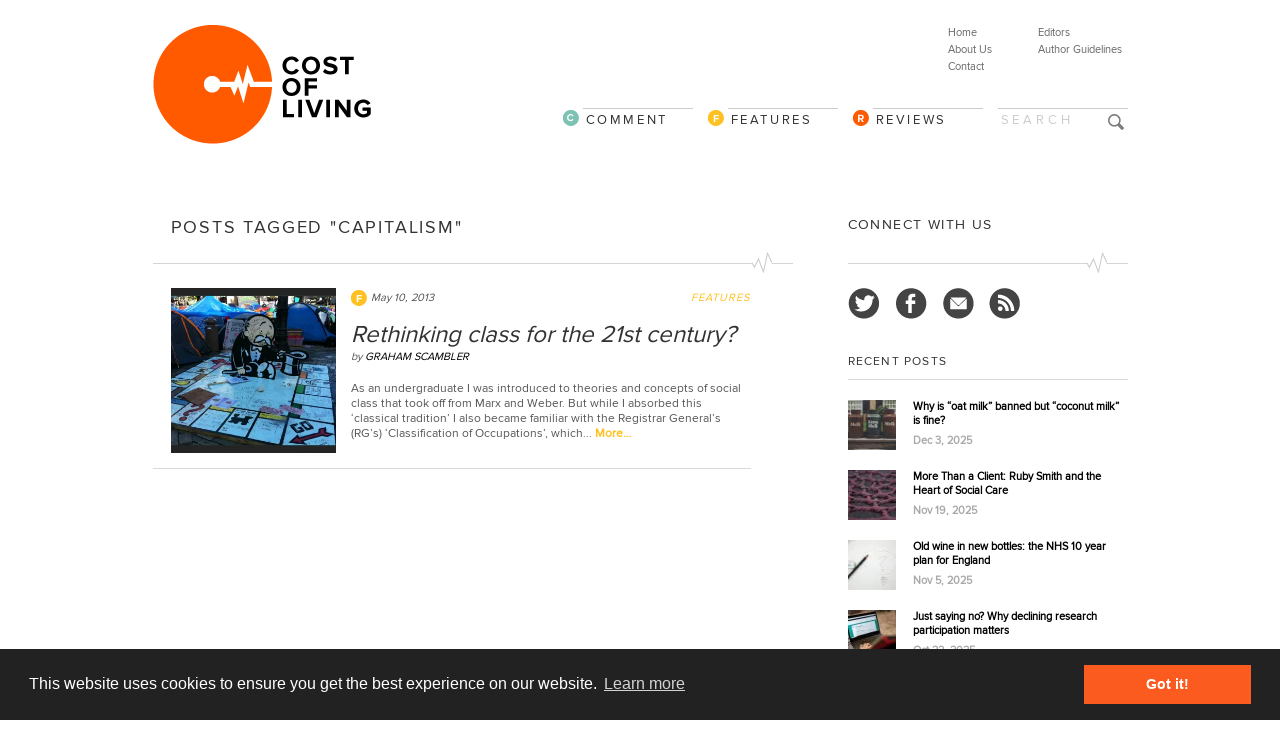

--- FILE ---
content_type: text/html; charset=UTF-8
request_url: https://www.cost-ofliving.net/tag/capitalism/
body_size: 9935
content:
<!DOCTYPE html>
<html xmlns="//www.w3.org/1999/xhtml" dir="ltr" xml:lang="en-US">
    <head>



  <meta http-equiv="Content-Type" content="text/html; charset=UTF-8" />
        <title>Capitalism - Cost Of Living</title>
		<meta name="viewport" content="width=device-width, initial-scale=1.0">

        <meta http-equiv="Content-language" content="en-US" />
		<link rel="profile" href="//gmpg.org/xfn/11" />
        <link rel="shortcut icon" href="https://www.cost-ofliving.net/wp-col-2022/wp-content/themes/costofliving2025/images/favico.ico" type="image/x-icon" />
        

        
        <!--[if IE]><link rel="stylesheet" type="text/css" media="all" href="https://www.cost-ofliving.net/wp-col-2022/wp-content/themes/costofliving2025/ie.css" /><![endif]-->
      
		
		<!-- Owl Carousel Assets -->		
		<link rel="stylesheet" type="text/css" media="all" href="https://www.cost-ofliving.net/wp-col-2022/wp-content/themes/costofliving2025/owl-carousel/owl.carousel.css"  />
				<link rel="stylesheet" type="text/css" media="all" href="https://www.cost-ofliving.net/wp-col-2022/wp-content/themes/costofliving2025/owl-carousel/owl.theme.css"  />
		
				
		 <link rel="stylesheet" type="text/css" media="all" href="https://www.cost-ofliving.net/wp-col-2022/wp-content/themes/costofliving2025/style.css" />



      
      		
		
<meta name='robots' content='index, follow, max-image-preview:large, max-snippet:-1, max-video-preview:-1' />
	<style>img:is([sizes="auto" i], [sizes^="auto," i]) { contain-intrinsic-size: 3000px 1500px }</style>
	
	<!-- This site is optimized with the Yoast SEO plugin v26.0 - https://yoast.com/wordpress/plugins/seo/ -->
	<link rel="canonical" href="https://www.cost-ofliving.net/tag/capitalism/" />
	<meta property="og:locale" content="en_US" />
	<meta property="og:type" content="article" />
	<meta property="og:title" content="Capitalism - Cost Of Living" />
	<meta property="og:url" content="https://www.cost-ofliving.net/tag/capitalism/" />
	<meta property="og:site_name" content="Cost Of Living" />
	<meta property="og:image" content="https://i0.wp.com/www.cost-ofliving.net/wp-col-2022/wp-content/uploads/2022/01/COL-LOGO-large.png?fit=1381%2C932&ssl=1" />
	<meta property="og:image:width" content="1381" />
	<meta property="og:image:height" content="932" />
	<meta property="og:image:type" content="image/png" />
	<meta name="twitter:card" content="summary_large_image" />
	<meta name="twitter:site" content="@Cost_ofLiving" />
	<script type="application/ld+json" class="yoast-schema-graph">{"@context":"https://schema.org","@graph":[{"@type":"CollectionPage","@id":"https://www.cost-ofliving.net/tag/capitalism/","url":"https://www.cost-ofliving.net/tag/capitalism/","name":"Capitalism - Cost Of Living","isPartOf":{"@id":"https://www.cost-ofliving.net/#website"},"primaryImageOfPage":{"@id":"https://www.cost-ofliving.net/tag/capitalism/#primaryimage"},"image":{"@id":"https://www.cost-ofliving.net/tag/capitalism/#primaryimage"},"thumbnailUrl":"https://i0.wp.com/www.cost-ofliving.net/wp-col-2022/wp-content/uploads/2013/05/monotony-board_with_border.jpg?fit=1379%2C1055&ssl=1","breadcrumb":{"@id":"https://www.cost-ofliving.net/tag/capitalism/#breadcrumb"},"inLanguage":"en-US"},{"@type":"ImageObject","inLanguage":"en-US","@id":"https://www.cost-ofliving.net/tag/capitalism/#primaryimage","url":"https://i0.wp.com/www.cost-ofliving.net/wp-col-2022/wp-content/uploads/2013/05/monotony-board_with_border.jpg?fit=1379%2C1055&ssl=1","contentUrl":"https://i0.wp.com/www.cost-ofliving.net/wp-col-2022/wp-content/uploads/2013/05/monotony-board_with_border.jpg?fit=1379%2C1055&ssl=1","width":1379,"height":1055},{"@type":"BreadcrumbList","@id":"https://www.cost-ofliving.net/tag/capitalism/#breadcrumb","itemListElement":[{"@type":"ListItem","position":1,"name":"Home","item":"https://www.cost-ofliving.net/"},{"@type":"ListItem","position":2,"name":"Capitalism"}]},{"@type":"WebSite","@id":"https://www.cost-ofliving.net/#website","url":"https://www.cost-ofliving.net/","name":"Cost Of Living","description":"The politics, economics and sociology of health and health care","publisher":{"@id":"https://www.cost-ofliving.net/#organization"},"alternateName":"COL","potentialAction":[{"@type":"SearchAction","target":{"@type":"EntryPoint","urlTemplate":"https://www.cost-ofliving.net/?s={search_term_string}"},"query-input":{"@type":"PropertyValueSpecification","valueRequired":true,"valueName":"search_term_string"}}],"inLanguage":"en-US"},{"@type":"Organization","@id":"https://www.cost-ofliving.net/#organization","name":"Cost Of Living","alternateName":"COL","url":"https://www.cost-ofliving.net/","logo":{"@type":"ImageObject","inLanguage":"en-US","@id":"https://www.cost-ofliving.net/#/schema/logo/image/","url":"https://i0.wp.com/www.cost-ofliving.net/wp-col-2022/wp-content/uploads/2023/04/COL-LOGO-WEBgg.jpg?fit=700%2C700&ssl=1","contentUrl":"https://i0.wp.com/www.cost-ofliving.net/wp-col-2022/wp-content/uploads/2023/04/COL-LOGO-WEBgg.jpg?fit=700%2C700&ssl=1","width":700,"height":700,"caption":"Cost Of Living"},"image":{"@id":"https://www.cost-ofliving.net/#/schema/logo/image/"},"sameAs":["https://www.facebook.com/CostofLivingnet","https://x.com/Cost_ofLiving","https://bsky.app/profile/costoflivingblog.bsky.social"]}]}</script>
	<!-- / Yoast SEO plugin. -->


<link rel='dns-prefetch' href='//ajax.googleapis.com' />
<link rel='dns-prefetch' href='//platform-api.sharethis.com' />
<link rel='preconnect' href='//i0.wp.com' />
<link rel="alternate" type="application/rss+xml" title="Cost Of Living &raquo; Feed" href="https://www.cost-ofliving.net/feed/" />
<link rel="alternate" type="application/rss+xml" title="Cost Of Living &raquo; Comments Feed" href="https://www.cost-ofliving.net/comments/feed/" />
<link rel="alternate" type="application/rss+xml" title="Cost Of Living &raquo; Capitalism Tag Feed" href="https://www.cost-ofliving.net/tag/capitalism/feed/" />
<script type="text/javascript">
/* <![CDATA[ */
window._wpemojiSettings = {"baseUrl":"https:\/\/s.w.org\/images\/core\/emoji\/16.0.1\/72x72\/","ext":".png","svgUrl":"https:\/\/s.w.org\/images\/core\/emoji\/16.0.1\/svg\/","svgExt":".svg","source":{"concatemoji":"https:\/\/www.cost-ofliving.net\/wp-col-2022\/wp-includes\/js\/wp-emoji-release.min.js?ver=18e6c4b81a6f4a2cc80ac0d62f8c04d8"}};
/*! This file is auto-generated */
!function(s,n){var o,i,e;function c(e){try{var t={supportTests:e,timestamp:(new Date).valueOf()};sessionStorage.setItem(o,JSON.stringify(t))}catch(e){}}function p(e,t,n){e.clearRect(0,0,e.canvas.width,e.canvas.height),e.fillText(t,0,0);var t=new Uint32Array(e.getImageData(0,0,e.canvas.width,e.canvas.height).data),a=(e.clearRect(0,0,e.canvas.width,e.canvas.height),e.fillText(n,0,0),new Uint32Array(e.getImageData(0,0,e.canvas.width,e.canvas.height).data));return t.every(function(e,t){return e===a[t]})}function u(e,t){e.clearRect(0,0,e.canvas.width,e.canvas.height),e.fillText(t,0,0);for(var n=e.getImageData(16,16,1,1),a=0;a<n.data.length;a++)if(0!==n.data[a])return!1;return!0}function f(e,t,n,a){switch(t){case"flag":return n(e,"\ud83c\udff3\ufe0f\u200d\u26a7\ufe0f","\ud83c\udff3\ufe0f\u200b\u26a7\ufe0f")?!1:!n(e,"\ud83c\udde8\ud83c\uddf6","\ud83c\udde8\u200b\ud83c\uddf6")&&!n(e,"\ud83c\udff4\udb40\udc67\udb40\udc62\udb40\udc65\udb40\udc6e\udb40\udc67\udb40\udc7f","\ud83c\udff4\u200b\udb40\udc67\u200b\udb40\udc62\u200b\udb40\udc65\u200b\udb40\udc6e\u200b\udb40\udc67\u200b\udb40\udc7f");case"emoji":return!a(e,"\ud83e\udedf")}return!1}function g(e,t,n,a){var r="undefined"!=typeof WorkerGlobalScope&&self instanceof WorkerGlobalScope?new OffscreenCanvas(300,150):s.createElement("canvas"),o=r.getContext("2d",{willReadFrequently:!0}),i=(o.textBaseline="top",o.font="600 32px Arial",{});return e.forEach(function(e){i[e]=t(o,e,n,a)}),i}function t(e){var t=s.createElement("script");t.src=e,t.defer=!0,s.head.appendChild(t)}"undefined"!=typeof Promise&&(o="wpEmojiSettingsSupports",i=["flag","emoji"],n.supports={everything:!0,everythingExceptFlag:!0},e=new Promise(function(e){s.addEventListener("DOMContentLoaded",e,{once:!0})}),new Promise(function(t){var n=function(){try{var e=JSON.parse(sessionStorage.getItem(o));if("object"==typeof e&&"number"==typeof e.timestamp&&(new Date).valueOf()<e.timestamp+604800&&"object"==typeof e.supportTests)return e.supportTests}catch(e){}return null}();if(!n){if("undefined"!=typeof Worker&&"undefined"!=typeof OffscreenCanvas&&"undefined"!=typeof URL&&URL.createObjectURL&&"undefined"!=typeof Blob)try{var e="postMessage("+g.toString()+"("+[JSON.stringify(i),f.toString(),p.toString(),u.toString()].join(",")+"));",a=new Blob([e],{type:"text/javascript"}),r=new Worker(URL.createObjectURL(a),{name:"wpTestEmojiSupports"});return void(r.onmessage=function(e){c(n=e.data),r.terminate(),t(n)})}catch(e){}c(n=g(i,f,p,u))}t(n)}).then(function(e){for(var t in e)n.supports[t]=e[t],n.supports.everything=n.supports.everything&&n.supports[t],"flag"!==t&&(n.supports.everythingExceptFlag=n.supports.everythingExceptFlag&&n.supports[t]);n.supports.everythingExceptFlag=n.supports.everythingExceptFlag&&!n.supports.flag,n.DOMReady=!1,n.readyCallback=function(){n.DOMReady=!0}}).then(function(){return e}).then(function(){var e;n.supports.everything||(n.readyCallback(),(e=n.source||{}).concatemoji?t(e.concatemoji):e.wpemoji&&e.twemoji&&(t(e.twemoji),t(e.wpemoji)))}))}((window,document),window._wpemojiSettings);
/* ]]> */
</script>
<style id='wp-emoji-styles-inline-css' type='text/css'>

	img.wp-smiley, img.emoji {
		display: inline !important;
		border: none !important;
		box-shadow: none !important;
		height: 1em !important;
		width: 1em !important;
		margin: 0 0.07em !important;
		vertical-align: -0.1em !important;
		background: none !important;
		padding: 0 !important;
	}
</style>
<link rel='stylesheet' id='wp-block-library-css' href='https://www.cost-ofliving.net/wp-col-2022/wp-includes/css/dist/block-library/style.min.css?ver=18e6c4b81a6f4a2cc80ac0d62f8c04d8' type='text/css' media='all' />
<style id='classic-theme-styles-inline-css' type='text/css'>
/*! This file is auto-generated */
.wp-block-button__link{color:#fff;background-color:#32373c;border-radius:9999px;box-shadow:none;text-decoration:none;padding:calc(.667em + 2px) calc(1.333em + 2px);font-size:1.125em}.wp-block-file__button{background:#32373c;color:#fff;text-decoration:none}
</style>
<link rel='stylesheet' id='mediaelement-css' href='https://www.cost-ofliving.net/wp-col-2022/wp-includes/js/mediaelement/mediaelementplayer-legacy.min.css?ver=4.2.17' type='text/css' media='all' />
<link rel='stylesheet' id='wp-mediaelement-css' href='https://www.cost-ofliving.net/wp-col-2022/wp-includes/js/mediaelement/wp-mediaelement.min.css?ver=18e6c4b81a6f4a2cc80ac0d62f8c04d8' type='text/css' media='all' />
<style id='jetpack-sharing-buttons-style-inline-css' type='text/css'>
.jetpack-sharing-buttons__services-list{display:flex;flex-direction:row;flex-wrap:wrap;gap:0;list-style-type:none;margin:5px;padding:0}.jetpack-sharing-buttons__services-list.has-small-icon-size{font-size:12px}.jetpack-sharing-buttons__services-list.has-normal-icon-size{font-size:16px}.jetpack-sharing-buttons__services-list.has-large-icon-size{font-size:24px}.jetpack-sharing-buttons__services-list.has-huge-icon-size{font-size:36px}@media print{.jetpack-sharing-buttons__services-list{display:none!important}}.editor-styles-wrapper .wp-block-jetpack-sharing-buttons{gap:0;padding-inline-start:0}ul.jetpack-sharing-buttons__services-list.has-background{padding:1.25em 2.375em}
</style>
<style id='global-styles-inline-css' type='text/css'>
:root{--wp--preset--aspect-ratio--square: 1;--wp--preset--aspect-ratio--4-3: 4/3;--wp--preset--aspect-ratio--3-4: 3/4;--wp--preset--aspect-ratio--3-2: 3/2;--wp--preset--aspect-ratio--2-3: 2/3;--wp--preset--aspect-ratio--16-9: 16/9;--wp--preset--aspect-ratio--9-16: 9/16;--wp--preset--color--black: #000000;--wp--preset--color--cyan-bluish-gray: #abb8c3;--wp--preset--color--white: #ffffff;--wp--preset--color--pale-pink: #f78da7;--wp--preset--color--vivid-red: #cf2e2e;--wp--preset--color--luminous-vivid-orange: #ff6900;--wp--preset--color--luminous-vivid-amber: #fcb900;--wp--preset--color--light-green-cyan: #7bdcb5;--wp--preset--color--vivid-green-cyan: #00d084;--wp--preset--color--pale-cyan-blue: #8ed1fc;--wp--preset--color--vivid-cyan-blue: #0693e3;--wp--preset--color--vivid-purple: #9b51e0;--wp--preset--gradient--vivid-cyan-blue-to-vivid-purple: linear-gradient(135deg,rgba(6,147,227,1) 0%,rgb(155,81,224) 100%);--wp--preset--gradient--light-green-cyan-to-vivid-green-cyan: linear-gradient(135deg,rgb(122,220,180) 0%,rgb(0,208,130) 100%);--wp--preset--gradient--luminous-vivid-amber-to-luminous-vivid-orange: linear-gradient(135deg,rgba(252,185,0,1) 0%,rgba(255,105,0,1) 100%);--wp--preset--gradient--luminous-vivid-orange-to-vivid-red: linear-gradient(135deg,rgba(255,105,0,1) 0%,rgb(207,46,46) 100%);--wp--preset--gradient--very-light-gray-to-cyan-bluish-gray: linear-gradient(135deg,rgb(238,238,238) 0%,rgb(169,184,195) 100%);--wp--preset--gradient--cool-to-warm-spectrum: linear-gradient(135deg,rgb(74,234,220) 0%,rgb(151,120,209) 20%,rgb(207,42,186) 40%,rgb(238,44,130) 60%,rgb(251,105,98) 80%,rgb(254,248,76) 100%);--wp--preset--gradient--blush-light-purple: linear-gradient(135deg,rgb(255,206,236) 0%,rgb(152,150,240) 100%);--wp--preset--gradient--blush-bordeaux: linear-gradient(135deg,rgb(254,205,165) 0%,rgb(254,45,45) 50%,rgb(107,0,62) 100%);--wp--preset--gradient--luminous-dusk: linear-gradient(135deg,rgb(255,203,112) 0%,rgb(199,81,192) 50%,rgb(65,88,208) 100%);--wp--preset--gradient--pale-ocean: linear-gradient(135deg,rgb(255,245,203) 0%,rgb(182,227,212) 50%,rgb(51,167,181) 100%);--wp--preset--gradient--electric-grass: linear-gradient(135deg,rgb(202,248,128) 0%,rgb(113,206,126) 100%);--wp--preset--gradient--midnight: linear-gradient(135deg,rgb(2,3,129) 0%,rgb(40,116,252) 100%);--wp--preset--font-size--small: 13px;--wp--preset--font-size--medium: 20px;--wp--preset--font-size--large: 36px;--wp--preset--font-size--x-large: 42px;--wp--preset--spacing--20: 0.44rem;--wp--preset--spacing--30: 0.67rem;--wp--preset--spacing--40: 1rem;--wp--preset--spacing--50: 1.5rem;--wp--preset--spacing--60: 2.25rem;--wp--preset--spacing--70: 3.38rem;--wp--preset--spacing--80: 5.06rem;--wp--preset--shadow--natural: 6px 6px 9px rgba(0, 0, 0, 0.2);--wp--preset--shadow--deep: 12px 12px 50px rgba(0, 0, 0, 0.4);--wp--preset--shadow--sharp: 6px 6px 0px rgba(0, 0, 0, 0.2);--wp--preset--shadow--outlined: 6px 6px 0px -3px rgba(255, 255, 255, 1), 6px 6px rgba(0, 0, 0, 1);--wp--preset--shadow--crisp: 6px 6px 0px rgba(0, 0, 0, 1);}:where(.is-layout-flex){gap: 0.5em;}:where(.is-layout-grid){gap: 0.5em;}body .is-layout-flex{display: flex;}.is-layout-flex{flex-wrap: wrap;align-items: center;}.is-layout-flex > :is(*, div){margin: 0;}body .is-layout-grid{display: grid;}.is-layout-grid > :is(*, div){margin: 0;}:where(.wp-block-columns.is-layout-flex){gap: 2em;}:where(.wp-block-columns.is-layout-grid){gap: 2em;}:where(.wp-block-post-template.is-layout-flex){gap: 1.25em;}:where(.wp-block-post-template.is-layout-grid){gap: 1.25em;}.has-black-color{color: var(--wp--preset--color--black) !important;}.has-cyan-bluish-gray-color{color: var(--wp--preset--color--cyan-bluish-gray) !important;}.has-white-color{color: var(--wp--preset--color--white) !important;}.has-pale-pink-color{color: var(--wp--preset--color--pale-pink) !important;}.has-vivid-red-color{color: var(--wp--preset--color--vivid-red) !important;}.has-luminous-vivid-orange-color{color: var(--wp--preset--color--luminous-vivid-orange) !important;}.has-luminous-vivid-amber-color{color: var(--wp--preset--color--luminous-vivid-amber) !important;}.has-light-green-cyan-color{color: var(--wp--preset--color--light-green-cyan) !important;}.has-vivid-green-cyan-color{color: var(--wp--preset--color--vivid-green-cyan) !important;}.has-pale-cyan-blue-color{color: var(--wp--preset--color--pale-cyan-blue) !important;}.has-vivid-cyan-blue-color{color: var(--wp--preset--color--vivid-cyan-blue) !important;}.has-vivid-purple-color{color: var(--wp--preset--color--vivid-purple) !important;}.has-black-background-color{background-color: var(--wp--preset--color--black) !important;}.has-cyan-bluish-gray-background-color{background-color: var(--wp--preset--color--cyan-bluish-gray) !important;}.has-white-background-color{background-color: var(--wp--preset--color--white) !important;}.has-pale-pink-background-color{background-color: var(--wp--preset--color--pale-pink) !important;}.has-vivid-red-background-color{background-color: var(--wp--preset--color--vivid-red) !important;}.has-luminous-vivid-orange-background-color{background-color: var(--wp--preset--color--luminous-vivid-orange) !important;}.has-luminous-vivid-amber-background-color{background-color: var(--wp--preset--color--luminous-vivid-amber) !important;}.has-light-green-cyan-background-color{background-color: var(--wp--preset--color--light-green-cyan) !important;}.has-vivid-green-cyan-background-color{background-color: var(--wp--preset--color--vivid-green-cyan) !important;}.has-pale-cyan-blue-background-color{background-color: var(--wp--preset--color--pale-cyan-blue) !important;}.has-vivid-cyan-blue-background-color{background-color: var(--wp--preset--color--vivid-cyan-blue) !important;}.has-vivid-purple-background-color{background-color: var(--wp--preset--color--vivid-purple) !important;}.has-black-border-color{border-color: var(--wp--preset--color--black) !important;}.has-cyan-bluish-gray-border-color{border-color: var(--wp--preset--color--cyan-bluish-gray) !important;}.has-white-border-color{border-color: var(--wp--preset--color--white) !important;}.has-pale-pink-border-color{border-color: var(--wp--preset--color--pale-pink) !important;}.has-vivid-red-border-color{border-color: var(--wp--preset--color--vivid-red) !important;}.has-luminous-vivid-orange-border-color{border-color: var(--wp--preset--color--luminous-vivid-orange) !important;}.has-luminous-vivid-amber-border-color{border-color: var(--wp--preset--color--luminous-vivid-amber) !important;}.has-light-green-cyan-border-color{border-color: var(--wp--preset--color--light-green-cyan) !important;}.has-vivid-green-cyan-border-color{border-color: var(--wp--preset--color--vivid-green-cyan) !important;}.has-pale-cyan-blue-border-color{border-color: var(--wp--preset--color--pale-cyan-blue) !important;}.has-vivid-cyan-blue-border-color{border-color: var(--wp--preset--color--vivid-cyan-blue) !important;}.has-vivid-purple-border-color{border-color: var(--wp--preset--color--vivid-purple) !important;}.has-vivid-cyan-blue-to-vivid-purple-gradient-background{background: var(--wp--preset--gradient--vivid-cyan-blue-to-vivid-purple) !important;}.has-light-green-cyan-to-vivid-green-cyan-gradient-background{background: var(--wp--preset--gradient--light-green-cyan-to-vivid-green-cyan) !important;}.has-luminous-vivid-amber-to-luminous-vivid-orange-gradient-background{background: var(--wp--preset--gradient--luminous-vivid-amber-to-luminous-vivid-orange) !important;}.has-luminous-vivid-orange-to-vivid-red-gradient-background{background: var(--wp--preset--gradient--luminous-vivid-orange-to-vivid-red) !important;}.has-very-light-gray-to-cyan-bluish-gray-gradient-background{background: var(--wp--preset--gradient--very-light-gray-to-cyan-bluish-gray) !important;}.has-cool-to-warm-spectrum-gradient-background{background: var(--wp--preset--gradient--cool-to-warm-spectrum) !important;}.has-blush-light-purple-gradient-background{background: var(--wp--preset--gradient--blush-light-purple) !important;}.has-blush-bordeaux-gradient-background{background: var(--wp--preset--gradient--blush-bordeaux) !important;}.has-luminous-dusk-gradient-background{background: var(--wp--preset--gradient--luminous-dusk) !important;}.has-pale-ocean-gradient-background{background: var(--wp--preset--gradient--pale-ocean) !important;}.has-electric-grass-gradient-background{background: var(--wp--preset--gradient--electric-grass) !important;}.has-midnight-gradient-background{background: var(--wp--preset--gradient--midnight) !important;}.has-small-font-size{font-size: var(--wp--preset--font-size--small) !important;}.has-medium-font-size{font-size: var(--wp--preset--font-size--medium) !important;}.has-large-font-size{font-size: var(--wp--preset--font-size--large) !important;}.has-x-large-font-size{font-size: var(--wp--preset--font-size--x-large) !important;}
:where(.wp-block-post-template.is-layout-flex){gap: 1.25em;}:where(.wp-block-post-template.is-layout-grid){gap: 1.25em;}
:where(.wp-block-columns.is-layout-flex){gap: 2em;}:where(.wp-block-columns.is-layout-grid){gap: 2em;}
:root :where(.wp-block-pullquote){font-size: 1.5em;line-height: 1.6;}
</style>
<script type="text/javascript" src="https://ajax.googleapis.com/ajax/libs/jquery/1.9.1/jquery.min.js?ver=1.9.1" id="jquery-js"></script>
<script type="text/javascript" src="https://www.cost-ofliving.net/wp-col-2022/wp-content/themes/costofliving2025/owl-carousel/owl.carousel.js?ver=18e6c4b81a6f4a2cc80ac0d62f8c04d8" id="script-js"></script>
<script type="text/javascript" src="//platform-api.sharethis.com/js/sharethis.js?ver=8.5.3#property=643b24257ac381001a30420e&amp;product=gdpr-compliance-tool-v2&amp;source=simple-share-buttons-adder-wordpress" id="simple-share-buttons-adder-mu-js"></script>
<link rel="https://api.w.org/" href="https://www.cost-ofliving.net/wp-json/" /><link rel="alternate" title="JSON" type="application/json" href="https://www.cost-ofliving.net/wp-json/wp/v2/tags/116" /><link rel="EditURI" type="application/rsd+xml" title="RSD" href="https://www.cost-ofliving.net/wp-col-2022/xmlrpc.php?rsd" />

                <script type="text/javascript" src="https://www.cost-ofliving.net/wp-col-2022/wp-content/themes/costofliving2025/js/menu.js"></script>
        
        
        
        
        	<link rel="stylesheet" type="text/css" href="//cdnjs.cloudflare.com/ajax/libs/cookieconsent2/3.0.3/cookieconsent.min.css" />
<script src="//cdnjs.cloudflare.com/ajax/libs/cookieconsent2/3.0.3/cookieconsent.min.js"></script>
<script>
window.addEventListener("load", function(){
window.cookieconsent.initialise({
  "palette": {
    "popup": {
      "background": "#222222"
    },
    "button": {
      "background": "#fc5b1f",
      "text": "#ffffff"
    }
  },
  "content": {
    "href": "/privacy-and-cookie-policy"
  }
})});
</script>
        


<!-- Matomo -->
<script>
  var _paq = window._paq = window._paq || [];
  /* tracker methods like "setCustomDimension" should be called before "trackPageView" */
  _paq.push(['trackPageView']);
  _paq.push(['enableLinkTracking']);
  (function() {
    var u="https://analytics.rainbird.digital/matomo-col-perc/";
    _paq.push(['setTrackerUrl', u+'matomo.php']);
    _paq.push(['setSiteId', '2']);
    var d=document, g=d.createElement('script'), s=d.getElementsByTagName('script')[0];
    g.async=true; g.src=u+'matomo.js'; s.parentNode.insertBefore(g,s);
  })();
</script>
<!-- End Matomo Code -->
 


        
        </head>
	<body style="background-color: #FFF;">
        <div class="wrapper">

            <div class="header clear">
                <div class="logo">
                   
                    <a href="https://www.cost-ofliving.net/"><img src="https://www.cost-ofliving.net/wp-col-2022/wp-content/themes/costofliving2025/images/logo.png" alt="Cost Of Living"/></a>
                </div>
                
                <a href="#" aria-hidden="true" class="icon-menu js-menu" data-icon="a"></a>
                <a href="#" aria-hidden="true" class="icon-search js-search" data-icon="U"></a>

<div class="menu"><ul id="menu-top-menu-2" class=""><li id="menu-item-120" class="menu-item menu-item-type-post_type menu-item-object-page menu-item-120"><a href="https://www.cost-ofliving.net/editors/">Editors</a></li>
<li id="menu-item-104" class="menu-item menu-item-type-post_type menu-item-object-page menu-item-104"><a href="https://www.cost-ofliving.net/author-guidelines/">Author Guidelines</a></li>
</ul></div>
<div class="menu"><ul id="menu-top-menu-1" class=""><li id="menu-item-111" class="menu-item menu-item-type-custom menu-item-object-custom menu-item-home menu-item-111"><a href="http://www.cost-ofliving.net">Home</a></li>
<li id="menu-item-112" class="menu-item menu-item-type-post_type menu-item-object-page menu-item-112"><a href="https://www.cost-ofliving.net/about-us/">About Us</a></li>
<li id="menu-item-116" class="menu-item menu-item-type-post_type menu-item-object-page menu-item-116"><a href="https://www.cost-ofliving.net/contact/">Contact</a></li>
</ul></div>
               
<div id="catNav">


<form action="https://www.cost-ofliving.net/" id="searchform" class="js-search" method="get">
<div>

<input type="text" id="s" name="s" value="Search" onblur="if(this.value=='') this.value='Search';" onfocus="if(this.value=='Search') this.value='';" class="search" />
        
<input type="image" src="https://www.cost-ofliving.net/wp-col-2022/wp-content/themes/costofliving2025/images/blank.png" alt="Search"  class="btn" />
        
</div>
</form>

<!-- DESKTOP MENU -->
<div class="nav"><ul id="dd" class="dd"><li id="menu-item-107" class="cat-reviews menu-item menu-item-type-taxonomy menu-item-object-category menu-item-107"><a href="https://www.cost-ofliving.net/reviews/">Reviews</a></li>
<li id="menu-item-106" class="cat-features menu-item menu-item-type-taxonomy menu-item-object-category menu-item-106"><a href="https://www.cost-ofliving.net/features/">Features</a></li>
<li id="menu-item-105" class="cat-comment menu-item menu-item-type-taxonomy menu-item-object-category menu-item-105"><a href="https://www.cost-ofliving.net/comment/">Comment</a></li>
</ul></div> 

<!-- MOBILE MENU -->
<div class="mobileMenu js-menu"><ul id="menu-mobile-menu" class=""><li id="menu-item-2371" class="menu-item menu-item-type-custom menu-item-object-custom menu-item-home menu-item-2371"><a href="http://www.cost-ofliving.net/">Home</a></li>
<li id="menu-item-2376" class="menu-item menu-item-type-taxonomy menu-item-object-category menu-item-2376"><a href="https://www.cost-ofliving.net/comment/">Comment</a></li>
<li id="menu-item-2377" class="menu-item menu-item-type-taxonomy menu-item-object-category menu-item-2377"><a href="https://www.cost-ofliving.net/features/">Features</a></li>
<li id="menu-item-2378" class="menu-item menu-item-type-taxonomy menu-item-object-category menu-item-2378"><a href="https://www.cost-ofliving.net/reviews/">Reviews</a></li>
<li id="menu-item-2372" class="menu-item menu-item-type-post_type menu-item-object-page menu-item-2372"><a href="https://www.cost-ofliving.net/about-us/">About Us</a></li>
<li id="menu-item-2374" class="menu-item menu-item-type-post_type menu-item-object-page menu-item-2374"><a href="https://www.cost-ofliving.net/contact/">Contact</a></li>
<li id="menu-item-2375" class="menu-item menu-item-type-post_type menu-item-object-page menu-item-2375"><a href="https://www.cost-ofliving.net/editors/">Editors</a></li>
<li id="menu-item-2373" class="menu-item menu-item-type-post_type menu-item-object-page menu-item-2373"><a href="https://www.cost-ofliving.net/author-guidelines/">Author Guidelines</a></li>
</ul></div> 
        
</div><!-- Close catNav -->           






</div><!-- Close headerclear -->
<div class="mobileDescription"><p>A Blog About Health In Times Of Austerity</p></div>
            

            
            <!-- Container -->
            <div id="container" class="clear">
                <!-- Content -->
                <div id="content">

<div class="content-title">

                    Posts tagged &quot;Capitalism&quot;        
    <a href="javascript: void(0);" id="mode"></a>
</div>


    <div id="loop" class="list clear">

    
        <div class="post clear post-1765 type-post status-publish format-standard has-post-thumbnail hentry category-features tag-capitalism tag-cost-of-living tag-graham-scambler tag-mike-savage tag-social-class" id="post_1765">
                        <a href="https://www.cost-ofliving.net/rethinking-class-for-the-21st-century/" class="thumb"><img width="320" height="320" src="https://i0.wp.com/www.cost-ofliving.net/wp-col-2022/wp-content/uploads/2013/05/monotony-board_with_border.jpg?resize=320%2C320&amp;ssl=1" class="attachment-thumbnail size-thumbnail wp-post-image" alt="Rethinking class for the 21st century?" title="Rethinking class for the 21st century?" decoding="async" fetchpriority="high" srcset="https://i0.wp.com/www.cost-ofliving.net/wp-col-2022/wp-content/uploads/2013/05/monotony-board_with_border.jpg?resize=320%2C320&amp;ssl=1 320w, https://i0.wp.com/www.cost-ofliving.net/wp-col-2022/wp-content/uploads/2013/05/monotony-board_with_border.jpg?resize=50%2C50&amp;ssl=1 50w, https://i0.wp.com/www.cost-ofliving.net/wp-col-2022/wp-content/uploads/2013/05/monotony-board_with_border.jpg?zoom=2&amp;resize=320%2C320&amp;ssl=1 640w, https://i0.wp.com/www.cost-ofliving.net/wp-col-2022/wp-content/uploads/2013/05/monotony-board_with_border.jpg?zoom=3&amp;resize=320%2C320&amp;ssl=1 960w" sizes="(max-width: 320px) 100vw, 320px" /></a>
            

<div class="post-category"><a href="https://www.cost-ofliving.net/features/" rel="category tag">Features</a></div>

<div class="post-meta category-icon"><span class="post-date">May 10, 2013</span>
</div>



<h2>
    <a href="https://www.cost-ofliving.net/rethinking-class-for-the-21st-century/">
        Rethinking class for the 21st century?    </a>
</h2>

<div class="post-meta list-author">by 
    <span class="post-author">
        Graham Scambler    </span><!-- Author -->
</div>
            
            
<div class="post-content">
    As an undergraduate I was introduced to theories and concepts of social class that took off from Marx and Weber. But while I absorbed this ‘classical tradition’ I also became familiar with the Registrar General’s (RG’s) ‘Classification of Occupations’, which...    <span>
        <a href="https://www.cost-ofliving.net/rethinking-class-for-the-21st-century/">More…</a>
    </span>
</div>



</div>




    
    </div>


<div class="clearBoth"></div>
            </div><!-- /Content -->

            <div class="sidebar">

<div class="widget">




<h2>Connect With Us</h2>

<div class="socialCentre">
<ul class="social-large">
<li ><a  title="Follow cost of living on Twitter" href="https://twitter.com/Cost_ofLiving" class="social-twitter"></a></li>
<li><a  title="Follow cost of living on Facebook" href="https://www.facebook.com/CostofLivingnet" class="social-fb" ></a></li>
<li><a title="Cost of living newsletter" href="https://www.jiscmail.ac.uk/cgi-bin/webadmin?SUBED1=medsocnews&A=1" class="social-email" ></a></li>
<li><a title="Subscribe to the cost of living RSS feed" href="https://www.cost-ofliving.net/feed/" class="social-rss" ></a></li>
</ul>
</div>


<div class="clearBoth"></div>

		
</div>

 


    
    
                <div class="widget widget_recentposts_thumbnail">            <h3>Recent posts</h3><div class="widget-body clear">
            
                <a href="https://www.cost-ofliving.net/why-is-oat-milk-banned-but-coconut-milk-is-fine/" class="rpthumb clear">
                    <img width="50" height="50" src="https://i0.wp.com/www.cost-ofliving.net/wp-col-2022/wp-content/uploads/2025/12/cmophoto-net-H0XSFR0K-VM-unsplash-scaled.jpg?resize=50%2C50&amp;ssl=1" class="attachment-mini-thumbnail size-mini-thumbnail wp-post-image" alt="" decoding="async" loading="lazy" srcset="https://i0.wp.com/www.cost-ofliving.net/wp-col-2022/wp-content/uploads/2025/12/cmophoto-net-H0XSFR0K-VM-unsplash-scaled.jpg?resize=320%2C320&amp;ssl=1 320w, https://i0.wp.com/www.cost-ofliving.net/wp-col-2022/wp-content/uploads/2025/12/cmophoto-net-H0XSFR0K-VM-unsplash-scaled.jpg?resize=50%2C50&amp;ssl=1 50w, https://i0.wp.com/www.cost-ofliving.net/wp-col-2022/wp-content/uploads/2025/12/cmophoto-net-H0XSFR0K-VM-unsplash-scaled.jpg?zoom=2&amp;resize=50%2C50&amp;ssl=1 100w, https://i0.wp.com/www.cost-ofliving.net/wp-col-2022/wp-content/uploads/2025/12/cmophoto-net-H0XSFR0K-VM-unsplash-scaled.jpg?zoom=3&amp;resize=50%2C50&amp;ssl=1 150w" sizes="auto, (max-width: 50px) 100vw, 50px" />                    <span class="rpthumb-title" style="padding-left: 65px;">Why is “oat milk” banned but “coconut milk” is fine?</span>
                    <span class="rpthumb-date" style="padding-left: 65px;">Dec 3, 2025</span>
                </a>

            
                <a href="https://www.cost-ofliving.net/more-than-a-client-ruby-smith-and-the-heart-of-social-care/" class="rpthumb clear">
                    <img width="50" height="50" src="https://i0.wp.com/www.cost-ofliving.net/wp-col-2022/wp-content/uploads/2025/11/fabi-bee-qhbVBovNFuI-unsplash-scaled.jpg?resize=50%2C50&amp;ssl=1" class="attachment-mini-thumbnail size-mini-thumbnail wp-post-image" alt="" decoding="async" loading="lazy" srcset="https://i0.wp.com/www.cost-ofliving.net/wp-col-2022/wp-content/uploads/2025/11/fabi-bee-qhbVBovNFuI-unsplash-scaled.jpg?resize=320%2C320&amp;ssl=1 320w, https://i0.wp.com/www.cost-ofliving.net/wp-col-2022/wp-content/uploads/2025/11/fabi-bee-qhbVBovNFuI-unsplash-scaled.jpg?resize=50%2C50&amp;ssl=1 50w, https://i0.wp.com/www.cost-ofliving.net/wp-col-2022/wp-content/uploads/2025/11/fabi-bee-qhbVBovNFuI-unsplash-scaled.jpg?zoom=2&amp;resize=50%2C50&amp;ssl=1 100w, https://i0.wp.com/www.cost-ofliving.net/wp-col-2022/wp-content/uploads/2025/11/fabi-bee-qhbVBovNFuI-unsplash-scaled.jpg?zoom=3&amp;resize=50%2C50&amp;ssl=1 150w" sizes="auto, (max-width: 50px) 100vw, 50px" />                    <span class="rpthumb-title" style="padding-left: 65px;">More Than a Client: Ruby Smith and the Heart of Social Care</span>
                    <span class="rpthumb-date" style="padding-left: 65px;">Nov 19, 2025</span>
                </a>

            
                <a href="https://www.cost-ofliving.net/old-wine-in-new-bottles-the-nhs-10-year-plan-for-england/" class="rpthumb clear">
                    <img width="50" height="50" src="https://i0.wp.com/www.cost-ofliving.net/wp-col-2022/wp-content/uploads/2025/11/mark-fletcher-brown-nN5L5GXKFz8-unsplash-scaled.jpg?resize=50%2C50&amp;ssl=1" class="attachment-mini-thumbnail size-mini-thumbnail wp-post-image" alt="" decoding="async" loading="lazy" srcset="https://i0.wp.com/www.cost-ofliving.net/wp-col-2022/wp-content/uploads/2025/11/mark-fletcher-brown-nN5L5GXKFz8-unsplash-scaled.jpg?resize=320%2C320&amp;ssl=1 320w, https://i0.wp.com/www.cost-ofliving.net/wp-col-2022/wp-content/uploads/2025/11/mark-fletcher-brown-nN5L5GXKFz8-unsplash-scaled.jpg?resize=50%2C50&amp;ssl=1 50w, https://i0.wp.com/www.cost-ofliving.net/wp-col-2022/wp-content/uploads/2025/11/mark-fletcher-brown-nN5L5GXKFz8-unsplash-scaled.jpg?zoom=2&amp;resize=50%2C50&amp;ssl=1 100w, https://i0.wp.com/www.cost-ofliving.net/wp-col-2022/wp-content/uploads/2025/11/mark-fletcher-brown-nN5L5GXKFz8-unsplash-scaled.jpg?zoom=3&amp;resize=50%2C50&amp;ssl=1 150w" sizes="auto, (max-width: 50px) 100vw, 50px" />                    <span class="rpthumb-title" style="padding-left: 65px;">Old wine in new bottles: the NHS 10 year plan for England</span>
                    <span class="rpthumb-date" style="padding-left: 65px;">Nov 5, 2025</span>
                </a>

            
                <a href="https://www.cost-ofliving.net/just-saying-no-why-declining-research-participation-matters/" class="rpthumb clear">
                    <img width="50" height="50" src="https://i0.wp.com/www.cost-ofliving.net/wp-col-2022/wp-content/uploads/2025/10/odissei-e1YThDHmTA4-unsplash.jpg?resize=50%2C50&amp;ssl=1" class="attachment-mini-thumbnail size-mini-thumbnail wp-post-image" alt="" decoding="async" loading="lazy" srcset="https://i0.wp.com/www.cost-ofliving.net/wp-col-2022/wp-content/uploads/2025/10/odissei-e1YThDHmTA4-unsplash.jpg?resize=320%2C320&amp;ssl=1 320w, https://i0.wp.com/www.cost-ofliving.net/wp-col-2022/wp-content/uploads/2025/10/odissei-e1YThDHmTA4-unsplash.jpg?resize=50%2C50&amp;ssl=1 50w, https://i0.wp.com/www.cost-ofliving.net/wp-col-2022/wp-content/uploads/2025/10/odissei-e1YThDHmTA4-unsplash.jpg?zoom=2&amp;resize=50%2C50&amp;ssl=1 100w, https://i0.wp.com/www.cost-ofliving.net/wp-col-2022/wp-content/uploads/2025/10/odissei-e1YThDHmTA4-unsplash.jpg?zoom=3&amp;resize=50%2C50&amp;ssl=1 150w" sizes="auto, (max-width: 50px) 100vw, 50px" />                    <span class="rpthumb-title" style="padding-left: 65px;">Just saying no? Why declining research participation matters</span>
                    <span class="rpthumb-date" style="padding-left: 65px;">Oct 22, 2025</span>
                </a>

            
                <a href="https://www.cost-ofliving.net/why-workplaces-still-fail-disabled-people-and-what-needs-to-change/" class="rpthumb clear">
                    <img width="50" height="50" src="https://i0.wp.com/www.cost-ofliving.net/wp-col-2022/wp-content/uploads/2025/10/IMG-20251004-WA00133.jpg?resize=50%2C50&amp;ssl=1" class="attachment-mini-thumbnail size-mini-thumbnail wp-post-image" alt="" decoding="async" loading="lazy" srcset="https://i0.wp.com/www.cost-ofliving.net/wp-col-2022/wp-content/uploads/2025/10/IMG-20251004-WA00133.jpg?resize=320%2C320&amp;ssl=1 320w, https://i0.wp.com/www.cost-ofliving.net/wp-col-2022/wp-content/uploads/2025/10/IMG-20251004-WA00133.jpg?resize=50%2C50&amp;ssl=1 50w, https://i0.wp.com/www.cost-ofliving.net/wp-col-2022/wp-content/uploads/2025/10/IMG-20251004-WA00133.jpg?zoom=2&amp;resize=50%2C50&amp;ssl=1 100w, https://i0.wp.com/www.cost-ofliving.net/wp-col-2022/wp-content/uploads/2025/10/IMG-20251004-WA00133.jpg?zoom=3&amp;resize=50%2C50&amp;ssl=1 150w" sizes="auto, (max-width: 50px) 100vw, 50px" />                    <span class="rpthumb-title" style="padding-left: 65px;">Why Workplaces Still Fail Disabled People (and What Needs to Change)</span>
                    <span class="rpthumb-date" style="padding-left: 65px;">Oct 8, 2025</span>
                </a>

            
            </div></div>        
    <!--<div class="widget sponsors">
        <h3>Our sponsors</h3>
        <div class="widget-body">
            <a href="#"><img src="https://www.cost-ofliving.net/wp-col-2022/wp-content/themes/costofliving2025/example/sponsor01.jpg" width="200" height="125" alt=""/></a>
            <a href="#"><img src="https://www.cost-ofliving.net/wp-col-2022/wp-content/themes/costofliving2025/example/sponsor02.jpg" width="200" height="125" alt=""/></a>
            <a href="#"><img src="https://www.cost-ofliving.net/wp-col-2022/wp-content/themes/costofliving2025/example/sponsor03.jpg" width="200" height="125" alt=""/></a>
        </div>
    </div>-->
            
    </div>
            </div><!-- /Container -->





</div><!-- Close Wrapper -->


<div id="footer">
	<div id="footerWrap">

<div class="footerColumn">
<h2>Partners</h2>
<a href="http://www.britsoc.co.uk" title="The British Sociological Association"><img src="https://www.cost-ofliving.net/wp-col-2022/wp-content/themes/costofliving2025/images/BSA-Symbol.png" alt="The British Sociological Association" height="161" width="160" /></a></div><!-- footerColumn -->

<div class="footerColumn">
<h2>Stay up to date</h2>
	<ul class='xoxo blogroll'>
<li><a href="https://www.jiscmail.ac.uk/cgi-bin/webadmin?A0=MEDSOCNEWS" title="Mailing list is used to distribute news for scholars and researchers who study medical sociology, health and health care">MedSocNews</a></li>

	</ul>

</div><!-- footerColumn -->

<div class="footerColumn">
<h2>Sites we like</h2>
	<ul class='xoxo blogroll'>
<li><a href="http://www.discoversociety.org" title="A UK not-for profit collaboration between sociology and social policy">Discover Society</a></li>
<li><a href="http://www.docsnotcops.co.uk/">Docs Not Cops</a></li>
<li><a href="https://journalhosting.ucalgary.ca/index.php/jcph/" title="Journal of Critical Public Health">Journal of Critical Public Health</a></li>
<li><a href="http://www.opendemocracy.net/ournhs" title="openDemocracy site on protecting the NHS" target="_blank">ourNHS openDemocracy</a></li>
<li><a href="http://clivebarnett.wordpress.com" title="Clive Barnett&#8217;s blog on &#8216;thoughts on ideas&#8217;">Pop Theory</a></li>
<li><a href="https://www.acast.com/saywhytodrugs/">Say Why To Drugs</a></li>
<li><a href="http://www.socialsciencespace.com/" title="socialsciencespace brings together social scientists to explore, share and shape the big issues in social science">Social Science Space</a></li>
<li><a href="http://thesocietypages.org/socimages/" title="Sociological Images">Sociological Images</a></li>
<li><a href="http://onlinelibrary.wiley.com/journal/10.1111/(ISSN)1467-9566" title="Sociology of Health and Illness Journal">Sociology of Health and Illness</a></li>
<li><a href="https://thepolyphony.org/" title="Link to Centre for Medical Humanities blog" target="_blank">The Polyphony</a></li>

	</ul>

</div><!-- footerColumn -->  

<div class="clearBoth"></div>

<div id="footerLogos">

</div><!-- Close Logos -->

<div class="clearBoth"></div>            
            
</div><!-- Close FooterWrap -->


<div id="footerCopyrightWrap">           
<p id="footerCopyright">All content &copy; 2022 <a href="https://www.cost-ofliving.net/">Cost Of Living</a>. All Rights Reserved.&nbsp;&nbsp;|&nbsp;&nbsp;<a href="https://www.cost-ofliving.net/privacy-and-cookie-policy/" title="Privacy and Cookie Policy">Privacy and Cookie Policy</a>&nbsp;&nbsp;|&nbsp;&nbsp;<a href="https://www.cost-ofliving.net/comment-policy/">Comment Policy</a>&nbsp;&nbsp;|&nbsp;&nbsp;Site by <a href="http://www.jasonrainbird.com" title="Jason Rainbird, Design and User Experience Consultants">Rainbird</a> <a href="http://www.rainbird.digital" title="Rainbird Digital, Design and User Experience Consultants">Digital</a><span>
</div><!-- Close footerCopyrightWrap -->






</div><!-- Close Footer -->

        
        <!-- Page generated: 4.381 s, 96 queries -->
        <script type="speculationrules">
{"prefetch":[{"source":"document","where":{"and":[{"href_matches":"\/*"},{"not":{"href_matches":["\/wp-col-2022\/wp-*.php","\/wp-col-2022\/wp-admin\/*","\/wp-col-2022\/wp-content\/uploads\/*","\/wp-col-2022\/wp-content\/*","\/wp-col-2022\/wp-content\/plugins\/*","\/wp-col-2022\/wp-content\/themes\/costofliving2025\/*","\/*\\?(.+)"]}},{"not":{"selector_matches":"a[rel~=\"nofollow\"]"}},{"not":{"selector_matches":".no-prefetch, .no-prefetch a"}}]},"eagerness":"conservative"}]}
</script>
<script type="text/javascript" src="https://www.cost-ofliving.net/wp-col-2022/wp-content/plugins/simple-share-buttons-adder/js/ssba.js?ver=1759343813" id="simple-share-buttons-adder-ssba-js"></script>
<script type="text/javascript" id="simple-share-buttons-adder-ssba-js-after">
/* <![CDATA[ */
Main.boot( [] );
/* ]]> */
</script>
        
       

        


	</body>
</html>